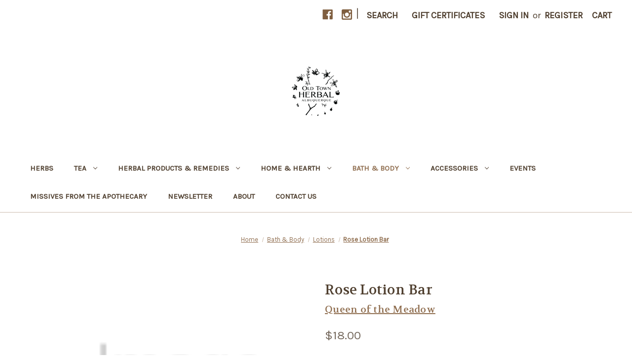

--- FILE ---
content_type: text/html; charset=utf-8
request_url: https://www.google.com/recaptcha/api2/anchor?ar=1&k=6LcjX0sbAAAAACp92-MNpx66FT4pbIWh-FTDmkkz&co=aHR0cHM6Ly9vbGR0b3duaGVyYmFsLmNvbTo0NDM.&hl=en&v=PoyoqOPhxBO7pBk68S4YbpHZ&size=normal&anchor-ms=20000&execute-ms=30000&cb=4k01ra4s76tc
body_size: 49699
content:
<!DOCTYPE HTML><html dir="ltr" lang="en"><head><meta http-equiv="Content-Type" content="text/html; charset=UTF-8">
<meta http-equiv="X-UA-Compatible" content="IE=edge">
<title>reCAPTCHA</title>
<style type="text/css">
/* cyrillic-ext */
@font-face {
  font-family: 'Roboto';
  font-style: normal;
  font-weight: 400;
  font-stretch: 100%;
  src: url(//fonts.gstatic.com/s/roboto/v48/KFO7CnqEu92Fr1ME7kSn66aGLdTylUAMa3GUBHMdazTgWw.woff2) format('woff2');
  unicode-range: U+0460-052F, U+1C80-1C8A, U+20B4, U+2DE0-2DFF, U+A640-A69F, U+FE2E-FE2F;
}
/* cyrillic */
@font-face {
  font-family: 'Roboto';
  font-style: normal;
  font-weight: 400;
  font-stretch: 100%;
  src: url(//fonts.gstatic.com/s/roboto/v48/KFO7CnqEu92Fr1ME7kSn66aGLdTylUAMa3iUBHMdazTgWw.woff2) format('woff2');
  unicode-range: U+0301, U+0400-045F, U+0490-0491, U+04B0-04B1, U+2116;
}
/* greek-ext */
@font-face {
  font-family: 'Roboto';
  font-style: normal;
  font-weight: 400;
  font-stretch: 100%;
  src: url(//fonts.gstatic.com/s/roboto/v48/KFO7CnqEu92Fr1ME7kSn66aGLdTylUAMa3CUBHMdazTgWw.woff2) format('woff2');
  unicode-range: U+1F00-1FFF;
}
/* greek */
@font-face {
  font-family: 'Roboto';
  font-style: normal;
  font-weight: 400;
  font-stretch: 100%;
  src: url(//fonts.gstatic.com/s/roboto/v48/KFO7CnqEu92Fr1ME7kSn66aGLdTylUAMa3-UBHMdazTgWw.woff2) format('woff2');
  unicode-range: U+0370-0377, U+037A-037F, U+0384-038A, U+038C, U+038E-03A1, U+03A3-03FF;
}
/* math */
@font-face {
  font-family: 'Roboto';
  font-style: normal;
  font-weight: 400;
  font-stretch: 100%;
  src: url(//fonts.gstatic.com/s/roboto/v48/KFO7CnqEu92Fr1ME7kSn66aGLdTylUAMawCUBHMdazTgWw.woff2) format('woff2');
  unicode-range: U+0302-0303, U+0305, U+0307-0308, U+0310, U+0312, U+0315, U+031A, U+0326-0327, U+032C, U+032F-0330, U+0332-0333, U+0338, U+033A, U+0346, U+034D, U+0391-03A1, U+03A3-03A9, U+03B1-03C9, U+03D1, U+03D5-03D6, U+03F0-03F1, U+03F4-03F5, U+2016-2017, U+2034-2038, U+203C, U+2040, U+2043, U+2047, U+2050, U+2057, U+205F, U+2070-2071, U+2074-208E, U+2090-209C, U+20D0-20DC, U+20E1, U+20E5-20EF, U+2100-2112, U+2114-2115, U+2117-2121, U+2123-214F, U+2190, U+2192, U+2194-21AE, U+21B0-21E5, U+21F1-21F2, U+21F4-2211, U+2213-2214, U+2216-22FF, U+2308-230B, U+2310, U+2319, U+231C-2321, U+2336-237A, U+237C, U+2395, U+239B-23B7, U+23D0, U+23DC-23E1, U+2474-2475, U+25AF, U+25B3, U+25B7, U+25BD, U+25C1, U+25CA, U+25CC, U+25FB, U+266D-266F, U+27C0-27FF, U+2900-2AFF, U+2B0E-2B11, U+2B30-2B4C, U+2BFE, U+3030, U+FF5B, U+FF5D, U+1D400-1D7FF, U+1EE00-1EEFF;
}
/* symbols */
@font-face {
  font-family: 'Roboto';
  font-style: normal;
  font-weight: 400;
  font-stretch: 100%;
  src: url(//fonts.gstatic.com/s/roboto/v48/KFO7CnqEu92Fr1ME7kSn66aGLdTylUAMaxKUBHMdazTgWw.woff2) format('woff2');
  unicode-range: U+0001-000C, U+000E-001F, U+007F-009F, U+20DD-20E0, U+20E2-20E4, U+2150-218F, U+2190, U+2192, U+2194-2199, U+21AF, U+21E6-21F0, U+21F3, U+2218-2219, U+2299, U+22C4-22C6, U+2300-243F, U+2440-244A, U+2460-24FF, U+25A0-27BF, U+2800-28FF, U+2921-2922, U+2981, U+29BF, U+29EB, U+2B00-2BFF, U+4DC0-4DFF, U+FFF9-FFFB, U+10140-1018E, U+10190-1019C, U+101A0, U+101D0-101FD, U+102E0-102FB, U+10E60-10E7E, U+1D2C0-1D2D3, U+1D2E0-1D37F, U+1F000-1F0FF, U+1F100-1F1AD, U+1F1E6-1F1FF, U+1F30D-1F30F, U+1F315, U+1F31C, U+1F31E, U+1F320-1F32C, U+1F336, U+1F378, U+1F37D, U+1F382, U+1F393-1F39F, U+1F3A7-1F3A8, U+1F3AC-1F3AF, U+1F3C2, U+1F3C4-1F3C6, U+1F3CA-1F3CE, U+1F3D4-1F3E0, U+1F3ED, U+1F3F1-1F3F3, U+1F3F5-1F3F7, U+1F408, U+1F415, U+1F41F, U+1F426, U+1F43F, U+1F441-1F442, U+1F444, U+1F446-1F449, U+1F44C-1F44E, U+1F453, U+1F46A, U+1F47D, U+1F4A3, U+1F4B0, U+1F4B3, U+1F4B9, U+1F4BB, U+1F4BF, U+1F4C8-1F4CB, U+1F4D6, U+1F4DA, U+1F4DF, U+1F4E3-1F4E6, U+1F4EA-1F4ED, U+1F4F7, U+1F4F9-1F4FB, U+1F4FD-1F4FE, U+1F503, U+1F507-1F50B, U+1F50D, U+1F512-1F513, U+1F53E-1F54A, U+1F54F-1F5FA, U+1F610, U+1F650-1F67F, U+1F687, U+1F68D, U+1F691, U+1F694, U+1F698, U+1F6AD, U+1F6B2, U+1F6B9-1F6BA, U+1F6BC, U+1F6C6-1F6CF, U+1F6D3-1F6D7, U+1F6E0-1F6EA, U+1F6F0-1F6F3, U+1F6F7-1F6FC, U+1F700-1F7FF, U+1F800-1F80B, U+1F810-1F847, U+1F850-1F859, U+1F860-1F887, U+1F890-1F8AD, U+1F8B0-1F8BB, U+1F8C0-1F8C1, U+1F900-1F90B, U+1F93B, U+1F946, U+1F984, U+1F996, U+1F9E9, U+1FA00-1FA6F, U+1FA70-1FA7C, U+1FA80-1FA89, U+1FA8F-1FAC6, U+1FACE-1FADC, U+1FADF-1FAE9, U+1FAF0-1FAF8, U+1FB00-1FBFF;
}
/* vietnamese */
@font-face {
  font-family: 'Roboto';
  font-style: normal;
  font-weight: 400;
  font-stretch: 100%;
  src: url(//fonts.gstatic.com/s/roboto/v48/KFO7CnqEu92Fr1ME7kSn66aGLdTylUAMa3OUBHMdazTgWw.woff2) format('woff2');
  unicode-range: U+0102-0103, U+0110-0111, U+0128-0129, U+0168-0169, U+01A0-01A1, U+01AF-01B0, U+0300-0301, U+0303-0304, U+0308-0309, U+0323, U+0329, U+1EA0-1EF9, U+20AB;
}
/* latin-ext */
@font-face {
  font-family: 'Roboto';
  font-style: normal;
  font-weight: 400;
  font-stretch: 100%;
  src: url(//fonts.gstatic.com/s/roboto/v48/KFO7CnqEu92Fr1ME7kSn66aGLdTylUAMa3KUBHMdazTgWw.woff2) format('woff2');
  unicode-range: U+0100-02BA, U+02BD-02C5, U+02C7-02CC, U+02CE-02D7, U+02DD-02FF, U+0304, U+0308, U+0329, U+1D00-1DBF, U+1E00-1E9F, U+1EF2-1EFF, U+2020, U+20A0-20AB, U+20AD-20C0, U+2113, U+2C60-2C7F, U+A720-A7FF;
}
/* latin */
@font-face {
  font-family: 'Roboto';
  font-style: normal;
  font-weight: 400;
  font-stretch: 100%;
  src: url(//fonts.gstatic.com/s/roboto/v48/KFO7CnqEu92Fr1ME7kSn66aGLdTylUAMa3yUBHMdazQ.woff2) format('woff2');
  unicode-range: U+0000-00FF, U+0131, U+0152-0153, U+02BB-02BC, U+02C6, U+02DA, U+02DC, U+0304, U+0308, U+0329, U+2000-206F, U+20AC, U+2122, U+2191, U+2193, U+2212, U+2215, U+FEFF, U+FFFD;
}
/* cyrillic-ext */
@font-face {
  font-family: 'Roboto';
  font-style: normal;
  font-weight: 500;
  font-stretch: 100%;
  src: url(//fonts.gstatic.com/s/roboto/v48/KFO7CnqEu92Fr1ME7kSn66aGLdTylUAMa3GUBHMdazTgWw.woff2) format('woff2');
  unicode-range: U+0460-052F, U+1C80-1C8A, U+20B4, U+2DE0-2DFF, U+A640-A69F, U+FE2E-FE2F;
}
/* cyrillic */
@font-face {
  font-family: 'Roboto';
  font-style: normal;
  font-weight: 500;
  font-stretch: 100%;
  src: url(//fonts.gstatic.com/s/roboto/v48/KFO7CnqEu92Fr1ME7kSn66aGLdTylUAMa3iUBHMdazTgWw.woff2) format('woff2');
  unicode-range: U+0301, U+0400-045F, U+0490-0491, U+04B0-04B1, U+2116;
}
/* greek-ext */
@font-face {
  font-family: 'Roboto';
  font-style: normal;
  font-weight: 500;
  font-stretch: 100%;
  src: url(//fonts.gstatic.com/s/roboto/v48/KFO7CnqEu92Fr1ME7kSn66aGLdTylUAMa3CUBHMdazTgWw.woff2) format('woff2');
  unicode-range: U+1F00-1FFF;
}
/* greek */
@font-face {
  font-family: 'Roboto';
  font-style: normal;
  font-weight: 500;
  font-stretch: 100%;
  src: url(//fonts.gstatic.com/s/roboto/v48/KFO7CnqEu92Fr1ME7kSn66aGLdTylUAMa3-UBHMdazTgWw.woff2) format('woff2');
  unicode-range: U+0370-0377, U+037A-037F, U+0384-038A, U+038C, U+038E-03A1, U+03A3-03FF;
}
/* math */
@font-face {
  font-family: 'Roboto';
  font-style: normal;
  font-weight: 500;
  font-stretch: 100%;
  src: url(//fonts.gstatic.com/s/roboto/v48/KFO7CnqEu92Fr1ME7kSn66aGLdTylUAMawCUBHMdazTgWw.woff2) format('woff2');
  unicode-range: U+0302-0303, U+0305, U+0307-0308, U+0310, U+0312, U+0315, U+031A, U+0326-0327, U+032C, U+032F-0330, U+0332-0333, U+0338, U+033A, U+0346, U+034D, U+0391-03A1, U+03A3-03A9, U+03B1-03C9, U+03D1, U+03D5-03D6, U+03F0-03F1, U+03F4-03F5, U+2016-2017, U+2034-2038, U+203C, U+2040, U+2043, U+2047, U+2050, U+2057, U+205F, U+2070-2071, U+2074-208E, U+2090-209C, U+20D0-20DC, U+20E1, U+20E5-20EF, U+2100-2112, U+2114-2115, U+2117-2121, U+2123-214F, U+2190, U+2192, U+2194-21AE, U+21B0-21E5, U+21F1-21F2, U+21F4-2211, U+2213-2214, U+2216-22FF, U+2308-230B, U+2310, U+2319, U+231C-2321, U+2336-237A, U+237C, U+2395, U+239B-23B7, U+23D0, U+23DC-23E1, U+2474-2475, U+25AF, U+25B3, U+25B7, U+25BD, U+25C1, U+25CA, U+25CC, U+25FB, U+266D-266F, U+27C0-27FF, U+2900-2AFF, U+2B0E-2B11, U+2B30-2B4C, U+2BFE, U+3030, U+FF5B, U+FF5D, U+1D400-1D7FF, U+1EE00-1EEFF;
}
/* symbols */
@font-face {
  font-family: 'Roboto';
  font-style: normal;
  font-weight: 500;
  font-stretch: 100%;
  src: url(//fonts.gstatic.com/s/roboto/v48/KFO7CnqEu92Fr1ME7kSn66aGLdTylUAMaxKUBHMdazTgWw.woff2) format('woff2');
  unicode-range: U+0001-000C, U+000E-001F, U+007F-009F, U+20DD-20E0, U+20E2-20E4, U+2150-218F, U+2190, U+2192, U+2194-2199, U+21AF, U+21E6-21F0, U+21F3, U+2218-2219, U+2299, U+22C4-22C6, U+2300-243F, U+2440-244A, U+2460-24FF, U+25A0-27BF, U+2800-28FF, U+2921-2922, U+2981, U+29BF, U+29EB, U+2B00-2BFF, U+4DC0-4DFF, U+FFF9-FFFB, U+10140-1018E, U+10190-1019C, U+101A0, U+101D0-101FD, U+102E0-102FB, U+10E60-10E7E, U+1D2C0-1D2D3, U+1D2E0-1D37F, U+1F000-1F0FF, U+1F100-1F1AD, U+1F1E6-1F1FF, U+1F30D-1F30F, U+1F315, U+1F31C, U+1F31E, U+1F320-1F32C, U+1F336, U+1F378, U+1F37D, U+1F382, U+1F393-1F39F, U+1F3A7-1F3A8, U+1F3AC-1F3AF, U+1F3C2, U+1F3C4-1F3C6, U+1F3CA-1F3CE, U+1F3D4-1F3E0, U+1F3ED, U+1F3F1-1F3F3, U+1F3F5-1F3F7, U+1F408, U+1F415, U+1F41F, U+1F426, U+1F43F, U+1F441-1F442, U+1F444, U+1F446-1F449, U+1F44C-1F44E, U+1F453, U+1F46A, U+1F47D, U+1F4A3, U+1F4B0, U+1F4B3, U+1F4B9, U+1F4BB, U+1F4BF, U+1F4C8-1F4CB, U+1F4D6, U+1F4DA, U+1F4DF, U+1F4E3-1F4E6, U+1F4EA-1F4ED, U+1F4F7, U+1F4F9-1F4FB, U+1F4FD-1F4FE, U+1F503, U+1F507-1F50B, U+1F50D, U+1F512-1F513, U+1F53E-1F54A, U+1F54F-1F5FA, U+1F610, U+1F650-1F67F, U+1F687, U+1F68D, U+1F691, U+1F694, U+1F698, U+1F6AD, U+1F6B2, U+1F6B9-1F6BA, U+1F6BC, U+1F6C6-1F6CF, U+1F6D3-1F6D7, U+1F6E0-1F6EA, U+1F6F0-1F6F3, U+1F6F7-1F6FC, U+1F700-1F7FF, U+1F800-1F80B, U+1F810-1F847, U+1F850-1F859, U+1F860-1F887, U+1F890-1F8AD, U+1F8B0-1F8BB, U+1F8C0-1F8C1, U+1F900-1F90B, U+1F93B, U+1F946, U+1F984, U+1F996, U+1F9E9, U+1FA00-1FA6F, U+1FA70-1FA7C, U+1FA80-1FA89, U+1FA8F-1FAC6, U+1FACE-1FADC, U+1FADF-1FAE9, U+1FAF0-1FAF8, U+1FB00-1FBFF;
}
/* vietnamese */
@font-face {
  font-family: 'Roboto';
  font-style: normal;
  font-weight: 500;
  font-stretch: 100%;
  src: url(//fonts.gstatic.com/s/roboto/v48/KFO7CnqEu92Fr1ME7kSn66aGLdTylUAMa3OUBHMdazTgWw.woff2) format('woff2');
  unicode-range: U+0102-0103, U+0110-0111, U+0128-0129, U+0168-0169, U+01A0-01A1, U+01AF-01B0, U+0300-0301, U+0303-0304, U+0308-0309, U+0323, U+0329, U+1EA0-1EF9, U+20AB;
}
/* latin-ext */
@font-face {
  font-family: 'Roboto';
  font-style: normal;
  font-weight: 500;
  font-stretch: 100%;
  src: url(//fonts.gstatic.com/s/roboto/v48/KFO7CnqEu92Fr1ME7kSn66aGLdTylUAMa3KUBHMdazTgWw.woff2) format('woff2');
  unicode-range: U+0100-02BA, U+02BD-02C5, U+02C7-02CC, U+02CE-02D7, U+02DD-02FF, U+0304, U+0308, U+0329, U+1D00-1DBF, U+1E00-1E9F, U+1EF2-1EFF, U+2020, U+20A0-20AB, U+20AD-20C0, U+2113, U+2C60-2C7F, U+A720-A7FF;
}
/* latin */
@font-face {
  font-family: 'Roboto';
  font-style: normal;
  font-weight: 500;
  font-stretch: 100%;
  src: url(//fonts.gstatic.com/s/roboto/v48/KFO7CnqEu92Fr1ME7kSn66aGLdTylUAMa3yUBHMdazQ.woff2) format('woff2');
  unicode-range: U+0000-00FF, U+0131, U+0152-0153, U+02BB-02BC, U+02C6, U+02DA, U+02DC, U+0304, U+0308, U+0329, U+2000-206F, U+20AC, U+2122, U+2191, U+2193, U+2212, U+2215, U+FEFF, U+FFFD;
}
/* cyrillic-ext */
@font-face {
  font-family: 'Roboto';
  font-style: normal;
  font-weight: 900;
  font-stretch: 100%;
  src: url(//fonts.gstatic.com/s/roboto/v48/KFO7CnqEu92Fr1ME7kSn66aGLdTylUAMa3GUBHMdazTgWw.woff2) format('woff2');
  unicode-range: U+0460-052F, U+1C80-1C8A, U+20B4, U+2DE0-2DFF, U+A640-A69F, U+FE2E-FE2F;
}
/* cyrillic */
@font-face {
  font-family: 'Roboto';
  font-style: normal;
  font-weight: 900;
  font-stretch: 100%;
  src: url(//fonts.gstatic.com/s/roboto/v48/KFO7CnqEu92Fr1ME7kSn66aGLdTylUAMa3iUBHMdazTgWw.woff2) format('woff2');
  unicode-range: U+0301, U+0400-045F, U+0490-0491, U+04B0-04B1, U+2116;
}
/* greek-ext */
@font-face {
  font-family: 'Roboto';
  font-style: normal;
  font-weight: 900;
  font-stretch: 100%;
  src: url(//fonts.gstatic.com/s/roboto/v48/KFO7CnqEu92Fr1ME7kSn66aGLdTylUAMa3CUBHMdazTgWw.woff2) format('woff2');
  unicode-range: U+1F00-1FFF;
}
/* greek */
@font-face {
  font-family: 'Roboto';
  font-style: normal;
  font-weight: 900;
  font-stretch: 100%;
  src: url(//fonts.gstatic.com/s/roboto/v48/KFO7CnqEu92Fr1ME7kSn66aGLdTylUAMa3-UBHMdazTgWw.woff2) format('woff2');
  unicode-range: U+0370-0377, U+037A-037F, U+0384-038A, U+038C, U+038E-03A1, U+03A3-03FF;
}
/* math */
@font-face {
  font-family: 'Roboto';
  font-style: normal;
  font-weight: 900;
  font-stretch: 100%;
  src: url(//fonts.gstatic.com/s/roboto/v48/KFO7CnqEu92Fr1ME7kSn66aGLdTylUAMawCUBHMdazTgWw.woff2) format('woff2');
  unicode-range: U+0302-0303, U+0305, U+0307-0308, U+0310, U+0312, U+0315, U+031A, U+0326-0327, U+032C, U+032F-0330, U+0332-0333, U+0338, U+033A, U+0346, U+034D, U+0391-03A1, U+03A3-03A9, U+03B1-03C9, U+03D1, U+03D5-03D6, U+03F0-03F1, U+03F4-03F5, U+2016-2017, U+2034-2038, U+203C, U+2040, U+2043, U+2047, U+2050, U+2057, U+205F, U+2070-2071, U+2074-208E, U+2090-209C, U+20D0-20DC, U+20E1, U+20E5-20EF, U+2100-2112, U+2114-2115, U+2117-2121, U+2123-214F, U+2190, U+2192, U+2194-21AE, U+21B0-21E5, U+21F1-21F2, U+21F4-2211, U+2213-2214, U+2216-22FF, U+2308-230B, U+2310, U+2319, U+231C-2321, U+2336-237A, U+237C, U+2395, U+239B-23B7, U+23D0, U+23DC-23E1, U+2474-2475, U+25AF, U+25B3, U+25B7, U+25BD, U+25C1, U+25CA, U+25CC, U+25FB, U+266D-266F, U+27C0-27FF, U+2900-2AFF, U+2B0E-2B11, U+2B30-2B4C, U+2BFE, U+3030, U+FF5B, U+FF5D, U+1D400-1D7FF, U+1EE00-1EEFF;
}
/* symbols */
@font-face {
  font-family: 'Roboto';
  font-style: normal;
  font-weight: 900;
  font-stretch: 100%;
  src: url(//fonts.gstatic.com/s/roboto/v48/KFO7CnqEu92Fr1ME7kSn66aGLdTylUAMaxKUBHMdazTgWw.woff2) format('woff2');
  unicode-range: U+0001-000C, U+000E-001F, U+007F-009F, U+20DD-20E0, U+20E2-20E4, U+2150-218F, U+2190, U+2192, U+2194-2199, U+21AF, U+21E6-21F0, U+21F3, U+2218-2219, U+2299, U+22C4-22C6, U+2300-243F, U+2440-244A, U+2460-24FF, U+25A0-27BF, U+2800-28FF, U+2921-2922, U+2981, U+29BF, U+29EB, U+2B00-2BFF, U+4DC0-4DFF, U+FFF9-FFFB, U+10140-1018E, U+10190-1019C, U+101A0, U+101D0-101FD, U+102E0-102FB, U+10E60-10E7E, U+1D2C0-1D2D3, U+1D2E0-1D37F, U+1F000-1F0FF, U+1F100-1F1AD, U+1F1E6-1F1FF, U+1F30D-1F30F, U+1F315, U+1F31C, U+1F31E, U+1F320-1F32C, U+1F336, U+1F378, U+1F37D, U+1F382, U+1F393-1F39F, U+1F3A7-1F3A8, U+1F3AC-1F3AF, U+1F3C2, U+1F3C4-1F3C6, U+1F3CA-1F3CE, U+1F3D4-1F3E0, U+1F3ED, U+1F3F1-1F3F3, U+1F3F5-1F3F7, U+1F408, U+1F415, U+1F41F, U+1F426, U+1F43F, U+1F441-1F442, U+1F444, U+1F446-1F449, U+1F44C-1F44E, U+1F453, U+1F46A, U+1F47D, U+1F4A3, U+1F4B0, U+1F4B3, U+1F4B9, U+1F4BB, U+1F4BF, U+1F4C8-1F4CB, U+1F4D6, U+1F4DA, U+1F4DF, U+1F4E3-1F4E6, U+1F4EA-1F4ED, U+1F4F7, U+1F4F9-1F4FB, U+1F4FD-1F4FE, U+1F503, U+1F507-1F50B, U+1F50D, U+1F512-1F513, U+1F53E-1F54A, U+1F54F-1F5FA, U+1F610, U+1F650-1F67F, U+1F687, U+1F68D, U+1F691, U+1F694, U+1F698, U+1F6AD, U+1F6B2, U+1F6B9-1F6BA, U+1F6BC, U+1F6C6-1F6CF, U+1F6D3-1F6D7, U+1F6E0-1F6EA, U+1F6F0-1F6F3, U+1F6F7-1F6FC, U+1F700-1F7FF, U+1F800-1F80B, U+1F810-1F847, U+1F850-1F859, U+1F860-1F887, U+1F890-1F8AD, U+1F8B0-1F8BB, U+1F8C0-1F8C1, U+1F900-1F90B, U+1F93B, U+1F946, U+1F984, U+1F996, U+1F9E9, U+1FA00-1FA6F, U+1FA70-1FA7C, U+1FA80-1FA89, U+1FA8F-1FAC6, U+1FACE-1FADC, U+1FADF-1FAE9, U+1FAF0-1FAF8, U+1FB00-1FBFF;
}
/* vietnamese */
@font-face {
  font-family: 'Roboto';
  font-style: normal;
  font-weight: 900;
  font-stretch: 100%;
  src: url(//fonts.gstatic.com/s/roboto/v48/KFO7CnqEu92Fr1ME7kSn66aGLdTylUAMa3OUBHMdazTgWw.woff2) format('woff2');
  unicode-range: U+0102-0103, U+0110-0111, U+0128-0129, U+0168-0169, U+01A0-01A1, U+01AF-01B0, U+0300-0301, U+0303-0304, U+0308-0309, U+0323, U+0329, U+1EA0-1EF9, U+20AB;
}
/* latin-ext */
@font-face {
  font-family: 'Roboto';
  font-style: normal;
  font-weight: 900;
  font-stretch: 100%;
  src: url(//fonts.gstatic.com/s/roboto/v48/KFO7CnqEu92Fr1ME7kSn66aGLdTylUAMa3KUBHMdazTgWw.woff2) format('woff2');
  unicode-range: U+0100-02BA, U+02BD-02C5, U+02C7-02CC, U+02CE-02D7, U+02DD-02FF, U+0304, U+0308, U+0329, U+1D00-1DBF, U+1E00-1E9F, U+1EF2-1EFF, U+2020, U+20A0-20AB, U+20AD-20C0, U+2113, U+2C60-2C7F, U+A720-A7FF;
}
/* latin */
@font-face {
  font-family: 'Roboto';
  font-style: normal;
  font-weight: 900;
  font-stretch: 100%;
  src: url(//fonts.gstatic.com/s/roboto/v48/KFO7CnqEu92Fr1ME7kSn66aGLdTylUAMa3yUBHMdazQ.woff2) format('woff2');
  unicode-range: U+0000-00FF, U+0131, U+0152-0153, U+02BB-02BC, U+02C6, U+02DA, U+02DC, U+0304, U+0308, U+0329, U+2000-206F, U+20AC, U+2122, U+2191, U+2193, U+2212, U+2215, U+FEFF, U+FFFD;
}

</style>
<link rel="stylesheet" type="text/css" href="https://www.gstatic.com/recaptcha/releases/PoyoqOPhxBO7pBk68S4YbpHZ/styles__ltr.css">
<script nonce="gQn1MmJ6i8JIXcgb7k5zCg" type="text/javascript">window['__recaptcha_api'] = 'https://www.google.com/recaptcha/api2/';</script>
<script type="text/javascript" src="https://www.gstatic.com/recaptcha/releases/PoyoqOPhxBO7pBk68S4YbpHZ/recaptcha__en.js" nonce="gQn1MmJ6i8JIXcgb7k5zCg">
      
    </script></head>
<body><div id="rc-anchor-alert" class="rc-anchor-alert"></div>
<input type="hidden" id="recaptcha-token" value="[base64]">
<script type="text/javascript" nonce="gQn1MmJ6i8JIXcgb7k5zCg">
      recaptcha.anchor.Main.init("[\x22ainput\x22,[\x22bgdata\x22,\x22\x22,\[base64]/[base64]/[base64]/KE4oMTI0LHYsdi5HKSxMWihsLHYpKTpOKDEyNCx2LGwpLFYpLHYpLFQpKSxGKDE3MSx2KX0scjc9ZnVuY3Rpb24obCl7cmV0dXJuIGx9LEM9ZnVuY3Rpb24obCxWLHYpe04odixsLFYpLFZbYWtdPTI3OTZ9LG49ZnVuY3Rpb24obCxWKXtWLlg9KChWLlg/[base64]/[base64]/[base64]/[base64]/[base64]/[base64]/[base64]/[base64]/[base64]/[base64]/[base64]\\u003d\x22,\[base64]\\u003d\\u003d\x22,\x22w6A5LcOhTW8RwoXChcKVw7pJwpJ1wqfCm8KJa8O/GsOOGsK5DsK4w7MsOjDDi3LDocOGwpY7f8ObRcKNKxDDt8Kqwp4/wpnCgxTDtm3CksKVw559w7AGcsKCwoTDnsO5EcK5YsOPwpbDjWA/w6hVXTlgwqo7wqUOwqs9cwoCwrjCpDoMdsKAwq1dw6rDtz/CrxxlT2PDj0/ClMOLwrBLwovCgBjDisOHwrnCgcOzbDpWwonCqcOhX8O6w5fDhx/CpnPCisKdw5/DosKNOGzDvn/ClXPDvsK8EsOlVlpISFsJwofCgQlfw67Dg8O4fcOhw6TDmFdsw4F9bcK3wpkAIjxBATLCq0fCi11jYcOzw7Z0dMO0wp4gYzbCjWM4w47DusKGHMK9S8KZCcO9wobCicKew49QwpBFWcOveH/Dr1Nkw7LDiS/DojUYw5wJOsOjwo9swo/Dh8O6wq5XewYGwofCusOeY1XCmcKXT8K7w5giw5IsDcOaFcOfMsKww6wWVsO2ABHCnmMPYG47w5TDrmQdwqrDtcK+c8KFUcOzwrXDsMOFNW3Dm8OaEmc5w7zCiMO2PcKLM2/DgMKedTPCr8KXwpJ9w4JUwoHDn8KDeHlpJMOrQkHCtEtFHcKRMzrCs8KGwqhYez3CjH/CqnbCmBTDqj4Nw5BEw4XClGrCvQJ5aMOAcywzw73CpMKUCkzClhfCscOMw7ALwo8Pw7o/UhbClAfCpMKdw6J2wpk6ZX8mw5ASAcOLU8O5UsO4wrBgw6HDqTEww5nDkcKxSCHCpcK2w7RYwqDCjsK1NMOKQFfCgx3DgjHCmmXCqRDDmEpWwrpqwqnDpcOvw5YawrU3BcOWFzt+w73CscO+w4DDhHJFw4wfw5zCpsOBw6lvZ2vCosKNWcO7w6U8w6bCgMKnCsK/DF95w60pCE8zw4/DlVfDtCvCnMKtw6YKKGfDpsK/A8O4wrN9KWLDtcKWBsKTw5PCnMOPQsKJOhcSQcOJACwCwo/[base64]/woIEJcKnwrwJGgPCm3nCrcKRw7V2VcKLDsOPwoLCpMKNwpknGcKnf8Oxb8K+w5MEUsO2CxkuMsKmLBzDusOmw7VTLMOlIijDlsK1wpjDo8Krwrt4cmlCFxgPwqvCo3Mbw44BakDDhjvDisKoGMOAw5rDvwRbbEvCumPDhEnDr8OXGMKCw5DDuDDCjT/[base64]/Gz0WwqsfwqDCnRvDqsKzI3odOcO3EGgCwrUnUFEHViM3Uyk9EcKREMOAQMOFByzCuyjDgHdzwqU4YgUcw6DDncKjw6vDvcKLYF7DvhNowqB5wp4XX8KbU2nDvWYbWsOAV8K2w5zDhMKqbCpRIsOVHUJ+w6nCvgYqJE1/T2VkWm0RWcKxbsK4wrMtN8KQU8O3LMKbNsOOJ8O1EsKZGMO2w4Ivwp0/ZsO6w55zRTskQmpMOsKtVQd/O31Rwq7DvMONw6E/w4ZIw58zw5BpOTdRNWTDvMKvw5gIE0/DusOFd8KYw77Dg8O0SMKVQxjDkkLCkAs3woTClsO1XQXCqMOYT8Kywo4Uw57DsCpIw61eEE8hwozDg2DClcOpH8OCw7/[base64]/[base64]/DimREw7HCrTQXacKTGBfCmUnCgDtXMC/Dr8Ojw7R1ScK2H8KcwoRSwoU1wqZjEVsswo3DtMKTwpHClmZbwpbDl18sNkBZNcKIw5bCrnXCvGgqwpbDgUYBYQt5N8OJLyzDk8K8wofCgMK1WXXCoyVMC8OKwpolXSnCl8KKwoUKLhQ0SsONw6rDpgTDusOywrcqekXCll0Nw5BVwrRZOcOoMCLDm1/Dt8K4w6Q6w4EKLxzDrcK3UW3DvcOWw4PCkcKubyxiEcKFwqHDiGcFfGMXwrQ+PUfDrXfCuQdTZcOkw6cFw4TCp2/Ds13CuTnDn3PCkjHDssOjVsKJRiY1w6Y+MwpKw6ctwr0vDMKEMA8NTHw/Ihsqwq/Cj0jDtwrCk8Oyw448wrkEw7DDnsODw6lIT8OCwq/Cu8OMHALCvnPDvcKfwqI3wrIkw4I2FV7CiTMJw6MTLCnCjMOdQcO8SG/DqWY6BMKJwoIBdzwaFcOVw5vCgRkawqDDqsKuw6vDrMOMTAV5b8K8w7rCpcKbeBHCjsKkw4fCnzbCgcO2wrHDpcOww61VbTvCuMKjAsOgXGzDuMKlwrvCqGwJwpXDgw8lwqbClioIwqnChsKKwodww4I7wqDCl8KuX8Klwr/[base64]/CjMK1Q8OsclnClsKXw4Bhw5XDicKFHcO5w6jDuMOiwrw4w7XCjcORS0rCrk4hwrXDlcOlIWonVcONBVHDm8OdwqZww4XDrMOTwrY8w6DDvn18w5ZqwrYdwqUPYBDCpmbCrU7Dlk/DncOyNlbCum1ufcKIcCfChMO8w6AKHzlDRHEdGsOsw73CvsO8aSvDoSIUPEswRnvCrRtdZTgfE1YTe8OXbWbCs8OLc8O7wpPDncO/[base64]/[base64]/DpsORwp7CocKbciHCr3TCk8KAw63DgMO8YMOYw4QFwqjCpcO+ckwnfh0fFcKuw6/CjzbDhnDDt2YCwp8xwoDCsMOKM8KOPjfDung/QcOFw5DCrVF2RSggworCmxByw6lVQU/DlTDCplMhDcKKwpLDgcKaw4IZB13DssOpwo/[base64]/wr/DqGUmw5Z9P1giY0nCrmrCk1YYw5ooRMOXDhM2w4PCgMOLw4nDgBsEIsO7w7NXCGMuwqPCtsKew7XDhMOew6rCoMOTw7LDucKTf31PwojDij5/B1bDksOsLsK+w4LCjMOCwrhOw4bCj8Ovwo7Cq8OIXTnCoTEswozCrUbChHvDtMOKw4YFTcKKdMKdE1fChhIew4zCl8K+wrlzw6PCjMKLwp/DsEROK8OIwozCjsKIw4ltccK9XX/CqsOFNy7Ds8Kud8O8d1hwfF9Ww5N6c3peQsOPS8Kdw5zCjsKnw7YFEsKVYsKYOWdTDMKuw4PDtR/Dt2XCvjPCgChzBsKmU8O8w7pTw78Jwr1tPg3CvsKaWFTDiMO1dcO9wp5xwr1LP8Kiw6fCisOrworDkS/Dj8K1w4/CusOrfW/Crn0OdcOPwrLDgcKywpsqOAcmAw/Ctz9Dwp7CjFg4w4zCtMO0wqDCr8OGwqvChmjDsMOgw6fDhU3CsnjCpMOTFSR7wopPY2zCrsOMw5jCkGLCmQfDssOyZy4dwqMJw5cOQjxQR3UkLB5cF8KKNcOWIsKawqfCngLCtMOQw5p+YhpzIgLClHMjw7vClMOqw6DCm21WwqLDjQVew6TChyx0w5B4RMOAwqx/EMKHw7IoYwEIwoHDmElzG08je8Kfw4ZrYi5xEMKxUxbDtsKLFgTChsOYB8KFAU3DjcKXw7t2OcK8w6R0wozDsXN7w6jDo3nDihzDg8KHw5fDliNmCcKCwp46dl/Cq8KoCC4Vw4YKXMKfYD1ubsOnwpgvdMKVw4TDjHfCisK4wo4Ew5t4L8Oww40lbl0wR1t9wpYmOSvCiGYjw7TDpMKScEQLd8KvJcKgCy5zwoHCvF5ZRRBjMcKtwrnCo0sRw7FKwqFvR2/[base64]/Cp8OewoXDu8KEWVoKwpfCvsKybxXClMO4wp9Sw4LCvcKRw6JGa2nDp8KPPS/Ci8KtwqxSWz19w5JgNsOcw7TCt8OKXEEiwotSXcOxwpAuNwh4wqV+bV3CscKUYVPChU8mQsKIwoTDrMOLwp7DhMOXw5ovw7LDn8KLw49Xw4HCp8KwwovCmcOABQ0fw73Dk8Omw5fDoX8aPiZGw6nDr8OsQn/DpHfDlMOma1rDvsObXMOIw7jDv8Ovw5vDgcKkwod2w6UbwoVmwprDpl3Cn0HDvFTDjMOKw5vCkhgmwo1DMsOgLMK4HMKpwq7CgcKIKsKNwr9+aHZcPsOgFMOmw7wtwoBtRcKFwr8eKwNmw7VkcMKnw6hrwobDm0V7Pz/CoMO0w7LCjcOGCGvDm8OrwpQtwpwqw6VBIcOdbWhFAcO7cMO/DcOYcCfCmjdiw5TDhwNSw4VHwo1ZwqPCkHd/NcOAwpvDgE4Hw57CjHHCvsK8CkDDtMOTKAJdJkATKMOWwrnCr1PCoMOmw5/DnlrDicOgZALDgUpuwpBvw6xJwprClcK0wqgHAcKHYR/CmnXChkfChRLDqVwqw53DtcKtIRILw60EasKpwo0uI8OkRWd/EMOxI8ODe8OwwoPCiU/CqVFuNMO3PjPClcKAwp/DgVZmwrA+SsO4IcOyw5LDjwR0w5DDrGxrw5fCqcK8wozCvcO/wrLCmlnDiS1Bw47Ckw/CnsKNOUZAw6HDrsKVA3vCtsKGwoYXCEDDhXXCvcK7w7LChhIiwojCgh3CpsKww4MJwpA7w5zDkBULH8Krw7DDilsSDsOnScKxJxzDpsO9THbCpcOCw6sTwq1XPVvCpsOrwqwGc8K+w718dcKUFsOoHMOgfhtQw5FCwpdyw5rDim7Dhh/[base64]/Dq8Otw5DDkwnCs2TDng7DsmAlQHMxRSfCucKBRUMOw6vCjcK7wrBqeMOvwqwJFTHCogNxw7LCsMKLwqPDkggKSynCoktzwowLEMOiwpHCiivDkMKMw44EwrlMw5dqw5Yiwq/[base64]/CscOAdigewrdiwpTCpUrCt8Oxa8OBOSHDssOnwqJhw7oAw4nDtGDDuGZfw7Q4GCjDqBMuQcKbwoTCpFBCw6vCqsOcHXEgw4XDrsO2w4XCpsKddxNywpNNwqjCoyZ7bEvDhwHClMOswrTCrjpSPMKPJcOqwoHDq1vCsV7CgcKGeU8Jw5l4FXHDp8OzUMOFw5/DpUrCpMKEwrEkBXV4w57CpcOewpUhw73DkW/[base64]/[base64]/DlnTCssOewqhkwpjDrx0QFT7Cr8OawodmPlc5w4RTw5gJbMKnw7HCsWVPw7w5FyrDicO9wq9tw4XCgcOFZcKvGA1IDnh1XMOuw5zDlMK+UUNSwqUpw4DCscO3w5Asw7DDtS06wpLChxDCq3DCncKFwo8xwrnCkcOhwrENw4TDkMOBw4vDmMOoEMOmKH/CrEkqwoLCk8Kjwoxhwp3DjMOlw7s/[base64]/w7DCqcK8BXpOOHFyC8OIw6kIGUDCgF4KwpTDjRh5wpAnwqzDrsOgOMOJw6TDjcKQKETCrMOcAcKwwptqwqPDmsKRE3jDhGc8wp/[base64]/CtMKaNiphwpHDpmVjw7srITwyB00Qw7rCucOKwqLCp8K+wq1aw7gxSBcKwqxrXSjCk8Ogw7LDjcKbw7jDryTDv0A1w5TDrMO7L8OzTQ/Dl2/DgX/ChcK4Tg4SQkrCgV/DtsKdwrBwbggnw6HDjxg7aEXCgSPDm0onBifCicKGfMOBcDxxwpFTTsK8w5QOcEFtG8Ktw5rDvMOPDQpIwrvDjMKqMUgQVsO/KMOmciDCiXYLwp3Dr8Kpwr4rAwbDq8KDO8KmN1rCi3jDtsOpRDpbRD7CoMKow6siwrw0KcOSU8OQwr/DgsKsYEFSwqVrdsOHMsK2w6/Du2tGMcKQwpptByY3CsOaw6XCu2rDjsOOw5rDpMKqw6rCgsKkLsKQcTICJXLDsMKrw6YQM8Oaw5rCsmLCl8Ocw7jCjsKLw7TDrcKzw7PCrcKEwq0Tw45DwpTCl8KnW1nDr8K+BSFkw48iXCFXw5jDpEnCmGTDisO/w68dfmLCvQ5yw5fClHLDg8KwLcKtQ8KzdRDCl8KHXVnClkk5Y8OvTMK/[base64]/DvcOGBMKoKMKqNXnDpsORw4lQS8O9Bktkf8KOY8KBVQ7Cu2bDoMOTwqvDgsKuS8O0wqLCr8Kvw5LDshESw7wgwqUgH0hrIC5Dw6bDgzrCmG/Ctw/Doy7DjXzDkCzDlcOyw5AZM2bDgWp+AsO3wrEhwqDDj8KrwoQTw606DcOiBcKcwp9MBMKFw6XDo8K2w69Cw5BRw68gwrp0BsK1wrp3FC/CoWcbw7LDhjrCnsOJwrc8NlvCgjYdwr5awppMIMOtbMK/wpwhwoQNw6luwpMRXVzDqnXCnWXDpUsiw4DDtMK3H8Ouw53DhcOOw6bDscKRwonDrMK3w7/DlMOEOEdrX1hYwpvClixFeMOdPsO6D8KSwr4Jw6LDhQRnwokiwpJUwoxMWmklw7onfVMNMcK1K8KnPEYLw4fDpsO3w7zDhioLbsOgZCbCssO0E8Kddn/Ci8O0wqEYHcOtTMKSw7wEKcOycsK2w5U/w5BEwpDDlMOnwpvCtjzDtMKrwo95JMKwYcKAZ8KWEVfDsMOydSETWTIBw4pHwrfDosO9woU/w4/CnwJ2wqrCv8OCw5XDisOSwqLCqcKYPMKBEsKpSmMeTcOfNMKSHcKZw7ozwoxVUS0FXsKCwpIRK8OpwqTDlcOJw6QdEB7ClcOuDMOCwozDsUfDmhguwr8Uwr9ywpICNcO6acK8w6kcannDtHrCm1/DgsOHeRJIchtNw5jDlEVqD8KCw4BUwqMSwqzDnlnDiMKoLcKBZ8KEJsOdwq4ewoceKFQZN2ZWwp4TwqE6w70jWSbDjMKmecOgw5ZDwo3Cr8KQw4XCj0h8worCuMK7AMKKwoHCsMKxDijCsF7DscO/[base64]/[base64]/DiizCucKyw4PDj8KdwpAhw5FkM8O1w7nDjMKHB2TCtGttwqnDoEh/[base64]/[base64]/Cr8KJCcOiwonCnlXDkcKqw6d/[base64]/Ck8O4wpAwwovDv17DhyvCvUbDisKjNg/DgsKILMOLY8OhPWxtw6fCs03DqAwLw6LDksO7wp9ZNMKiIyZIAsK1w5M3wrjChcOcMMKiVy9Wwr/DnVjDtmcWKzbDksOBwrVAw55Vw67CgXTCtcK4TMOCwr16D8OyBMKmw5TCoWoxEMOGVk7Cgj/DrwkYacOAw5HDgkoCdsKQwqFtNMOyShLDusKiFMK0QsOKSj/CvMOXBcOmX18DZy7DvsKeOcKCwqktUE1Ww4pea8KBw4fCtsK1LsOew7VGdQjCsRXChQUOI8KKIsO7w7PDgh3CuMKUPcOWKWnCncOiWnMYaWPCoSfCucKzw7DCshbChGBhwoIpdDIgUW14VMOowrbDti/CpAPDmMOgwq0ow5l5wr0QRcKCMsOxw59bEAwQY03DslskbsOYwq59wrbCs8OLf8K/[base64]/DrcO8wrtxAcK/woEpK8KOcClqwpPCj8Ozwq3CiRdiSgg2QcKwwpHCuD9dw6A6CcOYwqFyZMKNw7PDs0BrwoMAw7NZwqgYwr3CknfCgMOjCCnCtWHDjsKCJXrDuMOtfQHDoMKxYQQCwozDqnrDpMKNdMODHAHDp8OQw4rDmMKgwq/DjHIgdXl8QsKaFkxcwqBifcO1wqxiJ0Z6w4vCoRkMJD5/w5/DjsOpEMOBw6hGw75lw54jwrrDlnc6F2t2eQVWBkHCn8OBfRsSH1rDmkTDtl/CncOmYncTMWwiPcKRw5vDg0JwBTgqw4DCnMK9MsORw5ATdsOpH0sUaHfDvcO9E2nCk2RXc8KrwqTClsKGCsOdAcOdCx3DtMOTwpnDgWLDjWRkQcKswqXDs8O0w6FEw4Ndw5TCgUnDphtyBsOXwqLCksKTcCV+csKpw7x4woLDgX/CjcKNT0E1w7QywqhsV8KwUwwJQcO/UsOvw7XCmBBpwpt2wojDrUQpwqwPw6LDkcKzVsKpw5HDpzNuw4VtNz0OwrvCusKbwr7CjcOARUbDlDjCscKJQ10tCEbDocKkDsOgUB1sMiUkN3DCpcKPFCdSCmpRw7vDoDLDgMOWw7FPw5PDomQ6wqlNwpZIYS3Dn8O9EsOlwrnCm8KCcMOCD8OqMDZoFAVeJBJ/wrHCvmPCsVkqNxfCvsKNYULDlcKhTWjCkityTsOaUCvCmsKCwoLDqh9MZcKbOMOdwq1Jw7TDssKGORcGwpTChcOswpMNYgrCk8KOw6wUwpTDnsOmPsOpdScLwoTClcO5w7xdwoPCnlPDqz8JcsKYw7A/[base64]/DoDzDvjt9w4cYwrzCicO6wooKCnfDjsOqwrDDuQ19w4XDpsKVC8KBw5bDvhnCksOlwpLDssKWwqPDksOGwpTDh07CjcOMw6BoVhFPwqXCssKQw6LDkRIjNSnDuyZBTcOjA8Oqw47Dj8KywqVXwrliUcOaMQ/DhSHCuwHCm8OXZMOrw75vA8OKQ8OuwrXCosOqHsKTXsKow6nDvnU1DMOrQDPCtF/DlHrDmFpww5MJXnXDscKEwpfDuMK9OMOQWMK9ZcKpUcK1B0wDw4gcUm0nwoXDvMKRLT/DiMKjCMO2wqkewrsuBcOcwrXDocKcJsOJFgPDncKWAxZKSFfCp2cSw7E4wo/DqcKcUMKuasKpwrFdwr0bH2FPG1TDgMOjwp7Dp8K4TkUBKMOZGzoiw4FvW1dBH8OFbMOCLgDChhLCiiNAwoDCvE3DoQPCsCRUw7hUYxlDFMO7cMKzMxV7PjwZPsKhwrDDixfDvcOHw5TDmVvDtMK/wr0aXGHCrsKaUsKJT2hzw4xRwrfCgMKOw4rCg8Otw6VPCcKbw6VLX8K7JAdbNWXCh3fDl2fDqcKrw7nCmMKFwoHDll1AKcKuGyPDq8O1wo4zAjXCmkvCoADDmsKywpDCt8O7w5pDaXnCmG/DuFk8IMK2woLDiSXCvn/Dr21zQMOXwpUxbQQrNsKqwrsdw6DCssOgwoRzwqTDomM+wqzCgDXCvcKJwpxRbQXCjSjDmWTCkTLDv8K8wrBgwrnCkl5xDMO+T13DjlFZGh/Dtw/[base64]/wo9ZRytOGCIHOcKyw7UXw7/DuWlNwqHDqn1CXsOiI8KraMKgfcK2w4xrF8O7w7RFwqbDoWBjwqE6HcKawqEaAid4wow1c27Dp05ywpp+b8O2w4TCqsKUNzpewrd/[base64]/Dj8ORQEfDtsOMwoF3wrhJPl5BGMOnXCxtwqnCrcOibAM4XWVYA8KKecOGNSfCkTYzccK9PsOlTFsXw6LDu8ODWcOUw5pib0DDv29QYUHDrcOOw6HDoSjCoAfDukrCr8ONDVdQd8KMDw9KwohdwpPDocO/G8K/JMK+HA17woTCgUsiE8KUwoPCnMKleMKXw5jClMKKWyNdesOEMcKBwpnDuULCksKKeUDDr8O/cR7Cm8OcaGpuwoMewoJ9wpDDiVHCqsKiw5k1JcOrKcOXbcONRsOqH8KGIsKrUcKXwrAfwo8wwqI1wqhhcsKTV0bCtsKQSikrbQIyLMO0fMO5PcKIw4xvZmDDp0LDsG7ChMOqw718HEvDtsKtw6XCmcOGwqrDrsO2w7l+A8KuM08gwq/CucOUXwXCkFdEQcKIHTbDoMOVwpU4JMK9wow6w4bDksO9Sg0Vw73DosK+MkVqw4zDhlTDonbDg8OlEcOBOyEww6XDhSPCsz7Dii49w6sXM8KFwqzChQkdw7Y7wpY6ZsOuwpooBz/DoSLDncOiwpBccsONw4lHw6BQwqd+w65xwrwyw6PCjMKXDF/DiFdRw40cwqHDi17DlXRcw7NXwoVgw5cAw5/DuDsBYMKpR8OTw7vCvcOLw6FIwo/DgMOBwp3DlngvwpwMw6/Dsi7CoWnCklLCtDrCr8OCw7TDg8O9Gn1Zwp0Owo3DpmjCpsKIwr/DmBt1L3XDpcOkYFFbB8KOSxkRw4LDizfCl8KLMlLCocKmBcO7w5XCmMODw4TDlcKgwpnCoWZnwp0DD8Krw4obwpFcworCrVrCksOCUn3CmMOHWS3DisKRcSFbKMO4FMK0wrXCisK2w73DpRFPNm7Do8O/wqQgwpnCg2bDp8Kww6PDmsKpwqw2w4jDjcKVRwPDsgZCUDzDhTB/w5QHZVvDrRXDvsKDRy/Cp8KiwpoecnwdB8O+E8K7w6vDisKPwqvCsGY5aGnDk8OlfsK/w5J8anzCmsK4wpTDvBpsaj3DisO8csOewrrCkilYwpVCwoPCv8OhVsO1w4DCmwHCsh4DwrTDqCFQwpvDtcKSwqTCkcKSYsOBwrrCqmHCr2zCr2d7w4/Dsk/CtcOEPltfSMOmw5DChSlnHkLDgMOkFMOHwoTChhDDlsOTGcOiHVprQ8O2fcOeWHQpesOVccKjwo/CpcOfwq7Dqykbw7x3w4PCkcOxOsKnCMKMLcKYMcOcVcKNw6/DhVPChEHDkFBZesK8w7zCosKlw7jDocKnIcOzw4bDgRAZNALDhT7DqzxhO8Kgw6DDqBLDiXAWLMOLwro8wrZ0ZHrCpQ41EMKuw4fCs8K9w4lUfcOCD8Kqw4QnwrQ5wrzCkcKzwoscH27CncKuw4hSw5lFaMO6XMKEwozDhykLMMKdKcK1wq/DgMOhbXplw6DDgxvCuBLCkAlHGGYKKzXDqcOfGAwxwqvCr2bCi3rCk8KzwoTDlcKZcDDCjxDCuz5qEmrCplzDhAvCrMO0H0jDkMKCw5/DllRdw4pZw4nCrBrCnMKCAcOIw4nDv8OnwobCtwplw4fDnihYw6HChcOzwqHCm0Vqwp3CrXrCrcKzDsKrwpHCphMiwqZ8W13CmsKDwoU/wpViVUl2w6vDnmNCwr9cwq3DlAwPFhB8w7c+wpLClGE4w45Tw6XDmlbDhsO4NsKuw4bDqsKjVcOaw4s3bcKOwr0Uwqo0w5/DusOEG1QIwrTClMOWw542wrHCkQPChMOKD3nCmApMwqfCi8KTw6tJw5ZcQsK1YAtpEENjA8K5PMKnwrJHVDHCtcOyWHXCsMOBwrTDs8Kcw50GSMKsIsOrU8KsTlJnw4B0CAnClMK+w74cw6MraytZwoPDpEnDmMKBw7Arwrd/bsKfC8Kfwp5qw4UtwqTChQjDgMKebgVMwr7DvBzCom3CiADDqlrDslXCm8Odwq1/UMOvUDphJcKOd8K+NzN9BgjCjjDDjsOPwofCund1wpoOZUYvw4ZLwrh0wprCpG3Dik5Pw6xdZmPCqMOKw4zCj8O5awhlUMOIGnkUw5pgV8KpAMOQQ8KnwrIlw5XDksKAw45ww6FpZsKxw7XCo2XDgj1Kw5/Cj8OEFcK5wqFuJXXCrATCtsOBIsObe8KhLQfClXIVKcKzw4vCvMOiwr9Pw5LChMOlLMOwEmM8H8KjFTFoRHDDg8K+w5o2wrHDsQPDtsKKZsKqw4I+TsKew6DCtcKxZgHDl0XCisKcY8ORw4/CtlnCvSIVXMOJKMKWwrnDhg7DgcKXwqvCi8KnwqEOKBbCncKfHFFgT8Kfwr0Pw5YnwqzCtXBhwr1gwrHChglzfmYcRVDCg8OvWcKdUQRdw6NpMsKXwpACE8Kmwp4TwrPDi0ckHMKCBGErIMKZPzfCkk7Ct8K8WEjDkUd5wq1rDTkHw6/[base64]/Dh3Mhw5YUTsKEDWvCowk5wqcxworDpwTDucOMwqtaw5I3woMFQzzDocKUwrVGQxtSwp/CtS/CusOhIMK3XsOxwoXCrjF7AT1GdTnDlWXDnDrDo07DvVUTZgw7WcK+BCfCglLCh2vCosKWw5jDpMOMB8KrwqMQDcOGLcODwqXChGjCqh1AI8OawoIbGVlQQWQpA8OEWHHDjMOPw4Uiw6NXwqJhKDPCmAfDkMK6wo/[base64]/MzwOVHrDi8OgwoV1bsOAACJUbsKFXGxnwoQtwoPDqERjXnTDoEfDhcOHEsK4wqbCiFxVZsOewqBtbMKDDCfDnSgBPWwqO1/Cq8Omw5XDksKswq/DicOBc8KbWm87w7TCmmtXw45uQsK/[base64]/[base64]/CuTBsFEbDuyDCoy7Do8K6UMOKAisPw59xHnDCqsK8McKbw4sgwoMIw6swwrnDl8KVwrrConhVGW/Di8Kqw4zDucOfwqnDiCRmwqh7w7TDnV7CicOxUcK+wpfDgcKvUsOAQ3g/I8KswpLDnC/DssOfAsKmw5V/wq8zwpPDvsOjw4XDoWTDmMKSDMKqwrvDksKlQsK5w6gGw4wXw5xsOcKMwqJRwq98Qm/CsgTDmcO0V8OPw7rDvUrCmi5gbDDDj8O6w7jDhcOqw5/[base64]/[base64]/Dow/CtMOJw5BDw54vZcOww6RCw5V8woLDocOGwoE3Gn1Uw7vDr8KBZ8KJUgnCmi1swpfCm8Knw7YYUQZ/wp/Cu8O4e0MBworDvMK3AMO+w6TDoSJ8ZxjDoMKPccKLwpDDoi7CgsKmw6DCscOAG28gc8OBwoggwo/DhcOxwqHCp2vDicK7wpxsVsOwwrwlO8KFwolcF8KDO8Odw7BfPsKcA8OjwqvCnn17w5IbwpggwqYcEcOjw5pTwr0qw4BvwoLCnsORwohZE3HDpcKRw6kxRsKPw6Aww7k7wq7Cjj7CjmpLwpbCicOFw51mw7k/EsKaA8KSw7XCtBTCr2bDlTHDq8KyRcOXScK1OMOsGsOEw5Btw7vCjMKGw5HCg8O8w7HDs8O/TAFvw4QldcK0KivDlsK+TUnDon4fR8KiGcK+JMK6w6VRw5wKw6J0w6NrFn8adxLCjlJNw4HDpcKZITbDmQHCkcO/wrhsw4bDukfDusKACMKmP0A5HMOsFsO2KwzDn1zDhG4aTcKgw7TDnMKOwrfDl1LDrcO7w7jCuV/CiV0Qw6YLw59KwoFIwqnCvsO6w4zDjMKUwpscQGU1KHDCp8O0w7QLV8Kud2YIw6EKw7jDssKewqMvw4pGwpXCrMOlwpjCo8O/w5Q5AmHDpQzCmDgrw4orwrl+w67DrEc3w7cnRsKkd8OOwqrDqzl+XcKqNsOSwpl/w5x0w7QNw77Dk10Dw7JeMDhed8OrfsKDwpzDp2EydcOOJzRdBWYXPzQgwqTCjsOqw7Zcw4MRTj8/f8K3w7FBw4cCwp7ClzRaw5TCh2Mcw6TCtA4uGSE1byxYSRZxw4cdecKwQ8KvJFTDjELCnsOaw7E6EW/DklU4w63CgsKDw4XDrcOTw5TCqsObwqolwq7ClxjCjsO1aMO7wr1Fw65zw50ADsOfQ2zDgTJ3wp/CpMOAYADCvjJzw6MHPsOdwrbDhgnCoMOfM1/[base64]/[base64]/Dsm7CjQzCj8OhwrsxwrTDqkTDtMOJfsOgQTvDpMOEXsKYD8O6woIVw7Bswq4OXlzCiXTCqBDCl8OsK0lOMgfCrTYPwpUvPTTCqcOiPV46OcOvw6V9w7bDjGTCrMKLw6t5w7/DssOxwohIDMOCwqtew7fCoMKvfU3ClQfDrcOtwrNuCgnCnsK+Bj/DgMOhYMKyfjtmc8KiwqTDnMKaG3DDvsO1wrkqZ0XDjMONDi7CsMO7cw7DoMKFwqw1wp7DrGrDty5Tw5cQDcOVwrpCwq85PMOBIHhLXyo8TMOJFTxbL8Kzwp5WcxfDoG3CgQ4pADo7w6vClMO/[base64]/Eg0AViZsMCtAwqNqwpLDgMKrQ8O8ZQrDiMK7SmoccMOyKsOTw7fCqMK3dDxkw7nCrCHDnHfCrsOCwr3DtRZNw7p+MGHCpUjDv8Kgwpx/IH0uBx3DpVvDvjbCgsOdNcOww4/CkXI7woLDjcOYV8K4FsKpwq9mOMKoLz4Hb8OHw5gddCpNJMKiw4RsNjgUw6HCqBQ9w6LDtcOTJsO7c1bDg1AFQX7DghVyR8OPVcOnKsOsw6/DgsKkAQ88YMKldhXDiMK/[base64]/CosKNQSjDn8OPw4jCsXp0GnPDr8OZRsKlZ3DCuMKIOMKXaUTDqMOSWcKoPzPDhMKHF8Oyw7Uiw51fwqXCj8OKEcKmwoF9w5YJe0vCu8KsdcKlwo/DqcO6wpNuwpTCh8OXdV03wqDDhMO9wpl2w5nDo8Ozw4IfwpLCv1/DsmBOORpYw4g9wrLCnlDCsDHCnnxtTFQqRMOvHMOnwonCrDTCrSPCpMO6O3E/b8Ktci8kw6A7ckZ4wqYCwqTCp8KZw6vDmMKfdRlQw5/CoMO+w7F7I8K0ORDCrsOTw48/wqI9TH3DssOfOBpwcx/DqgXCiAcsw7YOwpkEHMOewp9iUMOlw4omWsODw40ICnMcKSBXwqDCuAI8WXDCtn4qRMKtXiEIHRwOd0paZcOiw5DCvMOZw7BUw4VZdMKWOMKLwpUEwr3CmMO/axNzGifCm8KYw5pyQMKAwq7CoEcMw5zDsRXCoMKRJMKzw7pcGkUXAgVHw4pKQAnCjsOQGcK5K8KyYMOzw6/DtsKdbQtVMiTDvcOKZSnDmSLDhT1Fw7NdAsKOwrl3w5XDqFI0w5PCv8KwwolaJMOLwojCk1fDp8Kbw5NmPQAQwpXCmsO9wqDClDw2Vn8PElfCp8OywoXCvMO7woFyw5M0w6LCtMKDw7tLLUvDr1XDklIMDHPDtsO7N8K+OhErw7/DmxU0cizDpcK2woMGcsOsMQRiY3BPwrdAwqPCpMOTw7DDqR8Iw6/DsMOPw4fCvCkpW3BAwrvDkTJgwqAFHcKTXsO0Qzkow7vDnMOuQRtLST3CosOSZVXCqcOYVTNodyUGw55/[base64]/Co3rDisOpwozDgHtOdWoxw6oKwokUwo/Cn3bCusONwqjChDxRCSMpw4w0UwllThzCpsKIPcKeGBZIWgDDnMKaNnLDlcKqXVzDj8OPP8KswqUbwpwXeBnCgMKSwr3CssOswrnDpsOsw4LCssOHwo3CvMOiS8OUTy/DjUrCtsONWMKmwpQgT21tKjfDp1BnK1PCiSl9w44Wewtlc8Kgw4LDucO2wrHDvE3Dp1DCnz9cQcOUPMKWwq9UGkPCh1N5w6BIwp/CoBtXwr3ClgjDvGAdYQrDqwXDvzx+w5QBbMKxKcKyEhjDksOBwqHDgMKZwqPDj8KPDMKpZMKDwphrwpPDg8KowocTwqLDtMK6BmbCiwg/wonDsQXCsWrCusKlwo0xwozCnjPCjxgZJsKzw6/[base64]/[base64]/DuR/DvC1pwo/[base64]/a8O9wo0QwrDCkwYjPcKONyl8A8OswqbDrn1owrVTP3LDpCnCly/CikPDlMKqXMOnwoY2FTVJw599w7dhwoFYRkrDvMOpThfCjQd/[base64]/Cq8O9w5gcOGbCjcKawr9RHMOJw7XCqHDCjEprwrRyw4t+w7jCo2htw4LDrXjDu8OKaGksFzc/wr7Djhkrw7ZuJjo+Xj4PwpdEw5XClDHDkQ7CnFNJw5w3woU3w7d2H8KnLE/Dl0jDjsKpwrVHDGx5woLCsXINeMOsbMKGYsO0GlAkBsKKCwlEwqINwqVvb8K4woDDksKaQ8O/wrHDoSBxaWLCh1nCo8KDThbCv8ODHA1XAsOAwr08AmLDkGLCqRjCmcOcB2XDqsKNw7sbMkZAJEnCphvCqcKkUzVBw7IKAzbDo8Kgw4NSw5QjIsKGw5scwrHCisOow4QzDl55CCXDlsK6Iy7CisKww5XDusKZw4o/A8OYa1F5cR7DqMOWwrR2bWLCvsKmwpEEZx08w486FljDmyXCsEczw6/DjEnCoMKzNsKUw5kzw6AAdjMdEidEw4PDiD93wrzCgBjCmQdlZQ3DgMOcf0XDicOwSsO6w4MVwqHCuzRlwo5Nw6B9w7DCosOZa03CosKNw5bDogzDsMOWw5/DjsKEUsKlw6jDqn4dbsOOw5pbImYDwqrDuT/[base64]/Cj3d1w5fDncKWGcOVYwUdBkfDqiXCnsK6woDCi8OLw47DocOZwpMnw6DCsMOEAS4kwpESwqTCvS3DoMOaw6REHcO1w6U+JcKOw4VnwrMTPGfCvsOQAMOkCsO/wrXDmMKJwqJoQW58w5XDo2deenrCgsOiNBBswrTCnMKVwoQgZsOmGHJBFcK8AcO/[base64]/[base64]/DvkfCqXDDg35Nwr/Cr3zCtcOBX8KNegFNJyvCnMOcwqxGw7RCw59Zw5rDhcKqd8KnRsKBwrR0Lw1ZCsOVTms9wr4EG0hZwoYIwo5bSgQWLgVJwrDDmSXDgFTDtsODwqljw7/[base64]/CmVzDnMOCUcOQJMOcw7lhVmBKwrlgw63Cj8Ocwq8Bw5pKODRePQzDscK0fMKOw7XClMOvw7xUwq04C8KRKiPCvcKhw4rCkMOvwq4HFsOMQjvCssKYwoPDu1h5JMKCAjnDqHTCkcKtIEMcw5ZDH8ObwrfChSx5ASlYwr7CkBbDl8KGw5TCpD/[base64]/DucK5w4DCniQwRWMAw40xw5rCs1lSC1bCh0LDkMOAw6/DgTbCkMOICD7CuMK/ATfDtcOiw68hcMOSw6zCvlbDvMOYMsKiJ8KKwqXCnhTClcKyEMOAw4HDlQhfw4hecsOZw4nDqUUlwoRpwo3CqH/[base64]/CsnzDkRF+GWNbLMK2w5c6w4ZRRQ4Jw6fDn2HCuMOAAMO5CDPDgcKww70qw6k3a8OtFnPDhX7CtcOBwogNGsKmfn9Qw5/Cr8Otw6Now5jDksKLRMOFAxNgwqpsEHJEwpZKwrrCiRzDgi3CgcOBwprDssKCKA/DgsKEcmJEw73DuWYNwqxjbAZow7PDs8KQw4DDgsKicsK1worCosO0dcOpccOwAMONwpobVMKhEMKZDMK0N3/CslDCoVDCo8OMMTLDu8KkUVLCqMOjEMKoFMOHXsKrw4HDpz3Di8Kxwo8YP8O9b8KANRkVcMOnw7jCkMKQw4cGw4fDmSHCg8KDEG3Dm8OqaQM/wqrDj8KCw7k/wobChm3CscOcw48ewoLCisKiMcK6w5I+Y0gyCnLDs8KaG8KMwoPDoEbDh8KWwovCosK7wqrDqQs/BhzCsxDCmlEjG1tFwrxwXcKjCAoIw5XCvUrDoXfCjsOkH8K4woRjAsOhwqLDo3/DnxBdw67CncKsJXVPwqnDsV5GcsO3AEzDqcKkH8OgwrxawpIgw59Ew6LDgjHDnsKZw5Qrwo3ClsOpw64JXi/CrnvCk8KDw6kRw4TCiGfCgMKGwrPCujldQMKSwo1cw5MVw7dKZFzDvnMrcDjCrMOCwqXCpUJ/wqcawosbwpbCp8K9WsKNP1vDusOVw7HCgMOLHsOabwTDiC1ePMKnMVQYw6LDlBbDh8OUwo0kJi0aw5Ypw5fCjsOSwpzDtcKtw6oLLcOdw4ViwpbCt8OpTcK+w7IHYGXDnE7CssOUw7/CvTM8w69iCMOBw6bClsKlBcKfw7xnw6fCvVR3GyJSJXgtGQPCtsOLwqppVGnDpMKVMBrCv2VvwrDDmsKiw5zDjcKuaBphKC1RMHc4W0rDvMO2Pg4bwq3DoQrDksOKEnxxw7ovwpVRwrnCn8KKwoh/WwdYH8OJOjAUw45YIcK9DUTCrcO5woMXwojCpsOtNsKKwo3CilLDs1dIwo3DisOiw4vDsnDDscO9wofCuMKDB8KnZMKuYcKHwpHDlcOrGMKFw5XCu8OIwrIGRQHDtlLDu0RJw7BoAsOtwoJGKsKsw4c3YMK/OsOtwrUgw4ZiXgXCtsOwRRLDmC7CugLCocKvMMOGwpoKwqXDmzgaMg0Bw4tEw68ONMKpWGfDhwduVV7DrsK7wqZ/[base64]/Dl8K2wr8RAkRlwroqw4d1wqgRU3I0wqbCtcKyGcOswr/CriYNw6IIdG83w6rDicOFwrVuw5LDikIQw43Dh19lEMOpEcOSw7vCnjJEwqTCrRdAHHjDuSZSw7hGw67Crio+wr07PFLCocKnwqfDp23DosKfwpdCZ8KlacKrRz8iwoTDjXHCrsKtfTlJaRtvOTnCpQl7Hgl7wqIgbQRPT8KkwotyworCksO/woXDqcOxPSM5wqLCncOHV24Lw5fDu3YEcsKSKHl7YxbCr8OVw7nCp8OMQMOrD3o7wpRwDhrCpMODWWTCsMOYAcK1fUzClMKqICklZ8OLRm/[base64]/wqrDgsO9HMO5w6zCjG8zwrJcYcKzw6fDjsO7HWUxw6TDm2TCksOSGhTDmsO6wqjDhMOGwpjDgBnDjsKRw4XCh1wtGFUsRD9hKsKqOk4teAV7IQnCvzDDok90w4jDmC8RFsOHw7MpwpXCuB3Dpi/DqcKkwrZ/dBMgVsOmfBbCmcOjKlc\\u003d\x22],null,[\x22conf\x22,null,\x226LcjX0sbAAAAACp92-MNpx66FT4pbIWh-FTDmkkz\x22,0,null,null,null,1,[21,125,63,73,95,87,41,43,42,83,102,105,109,121],[1017145,536],0,null,null,null,null,0,null,0,null,700,1,null,0,\[base64]/76lBhnEnQkZnOKMAhnM8xEZ\x22,0,0,null,null,1,null,0,0,null,null,null,0],\x22https://oldtownherbal.com:443\x22,null,[1,1,1],null,null,null,0,3600,[\x22https://www.google.com/intl/en/policies/privacy/\x22,\x22https://www.google.com/intl/en/policies/terms/\x22],\x22SKVZh13LQzQje/BXkn5743W2zrVcFJVFxFwG7z2MdJ0\\u003d\x22,0,0,null,1,1768889120203,0,0,[91,227],null,[182,173,87,77],\x22RC-hmJOpdyL5_yohg\x22,null,null,null,null,null,\x220dAFcWeA5Py0LMlxdscjF2gI1Eyt4AckXRAflZd9wRRt7tE1y2sYg_BBxMNxu-ihGxSD6LUUxxA83_2Nk3Dra1YDRYw9VrhoTq-A\x22,1768971920242]");
    </script></body></html>